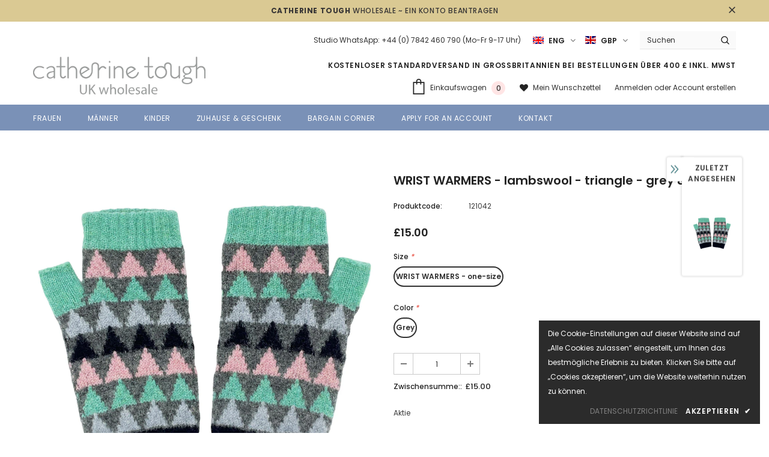

--- FILE ---
content_type: text/css
request_url: https://wholesale.catherinetough.co.uk/cdn/shop/t/5/assets/bss-lock-settings.css?v=110839582233147818171757081127
body_size: -529
content:
[id*=MainProduct]:has(.bss-lock-element) [id*=Quantity-Form]{cursor:not-allowed;opacity:.5;pointer-events:none}[id*=MainProduct]:has(.bss-lock-element) [id*=ProductSubmitButton]{cursor:not-allowed!important;opacity:.5!important;pointer-events:none!important}[id*=MainProduct]:has(.bss-lock-element) .shopify-payment-button{cursor:not-allowed!important;opacity:.5!important;pointer-events:none!important}.variant-item:has(.bss-lock-element) .variant-item__quantity{cursor:not-allowed!important;opacity:.5!important;pointer-events:none!important}.variant-item__price:has(.bss-lock-element) .variant-item__old-price{display:none}.product-item:has(.bss-lock-element) .product-form__submit{cursor:not-allowed!important;opacity:.5!important;pointer-events:none!important}.quickView:has(.bss-lock-element) .quantity__container{display:none}.quickView:has(.bss-lock-element) .product-form__submit{cursor:not-allowed!important;opacity:.5!important;pointer-events:none!important}.quickView:has(.bss-lock-element) .shopify-payment-button{cursor:not-allowed!important;opacity:.5!important;pointer-events:none!important}.quickView:has(.bss-lock-element) .productView-subtotal{display:none}.productView-container:has(.bss-lock-element) .productView-subtotal{display:none}.productView-container:has(.bss-lock-element) .quantity_selector{display:none}.productView-container:has(.bss-lock-element) .productView-buttons{cursor:not-allowed!important;opacity:.5!important;pointer-events:none!important}.bss-lock-hidden{display:none}script#bss-behavior-script{display:none!important}
/*# sourceMappingURL=/cdn/shop/t/5/assets/bss-lock-settings.css.map?v=110839582233147818171757081127 */


--- FILE ---
content_type: application/javascript; charset=utf-8
request_url: https://searchanise-ef84.kxcdn.com/templates.4E7C0Z3o3m.js
body_size: 2133
content:
Searchanise=window.Searchanise||{};Searchanise.templates={Platform:'shopify',StoreName:'Catherine Tough Wholesale',AutocompleteLayout:'multicolumn_new',AutocompleteStyle:'ITEMS_MULTICOLUMN_LIGHT_NEW',AutocompleteShowMoreLink:'Y',AutocompleteIsMulticolumn:'Y',AutocompleteTemplate:'<div class="snize-ac-results-content"><div class="snize-results-html" style="cursor:auto;" id="snize-ac-results-html-container"></div><div class="snize-ac-results-columns"><div class="snize-ac-results-column"><ul class="snize-ac-results-list" id="snize-ac-items-container-1"></ul><ul class="snize-ac-results-list" id="snize-ac-items-container-2"></ul><ul class="snize-ac-results-list" id="snize-ac-items-container-3"></ul><ul class="snize-ac-results-list snize-view-all-container"></ul></div><div class="snize-ac-results-column"><ul class="snize-ac-results-multicolumn-list" id="snize-ac-items-container-4"></ul></div></div></div>',AutocompleteMobileTemplate:'<div class="snize-ac-results-content"><div class="snize-mobile-top-panel"><div class="snize-close-button"><button type="button" class="snize-close-button-arrow"></button></div><form action="#" style="margin: 0px"><div class="snize-search"><input id="snize-mobile-search-input" autocomplete="off" class="snize-input-style snize-mobile-input-style"></div><div class="snize-clear-button-container"><button type="button" class="snize-clear-button" style="visibility: hidden"></button></div></form></div><ul class="snize-ac-results-list" id="snize-ac-items-container-1"></ul><ul class="snize-ac-results-list" id="snize-ac-items-container-2"></ul><ul class="snize-ac-results-list" id="snize-ac-items-container-3"></ul><ul id="snize-ac-items-container-4"></ul><div class="snize-results-html" style="cursor:auto;" id="snize-ac-results-html-container"></div><div class="snize-close-area" id="snize-ac-close-area"></div></div>',AutocompleteItem:'<li class="snize-product ${product_classes}" data-original-product-id="${original_product_id}" id="snize-ac-product-${product_id}"><a href="${autocomplete_link}" class="snize-item" draggable="false"><div class="snize-thumbnail"><img src="${image_link}" class="snize-item-image ${additional_image_classes}" alt="${autocomplete_image_alt}"></div><span class="snize-title">${title}</span><span class="snize-description">${description}</span>${autocomplete_product_code_html}${autocomplete_product_attribute_html}${autocomplete_prices_html}${reviews_html}<div class="snize-labels-wrapper">${autocomplete_in_stock_status_html}${autocomplete_product_discount_label}${autocomplete_product_tag_label}${autocomplete_product_custom_label}</div></a></li>',AutocompleteMobileItem:'<li class="snize-product ${product_classes}" data-original-product-id="${original_product_id}" id="snize-ac-product-${product_id}"><a href="${autocomplete_link}" class="snize-item"><div class="snize-thumbnail"><img src="${image_link}" class="snize-item-image ${additional_image_classes}" alt="${autocomplete_image_alt}"></div><div class="snize-product-info"><span class="snize-title">${title}</span><span class="snize-description">${description}</span>${autocomplete_product_code_html}${autocomplete_product_attribute_html}<div class="snize-ac-prices-container">${autocomplete_prices_html}</div><div class="snize-labels-wrapper">${autocomplete_in_stock_status_html}${autocomplete_product_discount_label}${autocomplete_product_tag_label}${autocomplete_product_custom_label}</div>${reviews_html}</div></a></li>',ResultsShow:'Y',ResultsStyle:'RESULTS_BIG_PICTURES_NEW',ResultsShowActionButton:'add_to_cart',ResultsFlipImageOnHover:'N',ResultsShowOptionVariants:'Y',ResultsUseAsNavigation:'templates',SmartNavigationDefaultSorting:'sales_amount:desc',ShowBestsellingSorting:'Y',ShowDiscountSorting:'Y',AutocompleteTagLabels:{"34970":{"label_id":34970,"product_tag":"new","format":"text","type":"text","text":"NEW","bg_color":"D6DDD2","text_color":"1B4179","image_type":"new","image_url":null,"position":null}},AutocompleteCustomLabels:{"34970":{"label_id":34970,"product_tag":"new","format":"text","type":"text","text":"NEW","bg_color":"D6DDD2","text_color":"1B4179","image_type":"new","image_url":null,"position":null}},ResultsTagLabels:{"34058":{"label_id":34058,"product_tag":"for test","format":"text","type":"text","text":"New","bg_color":"400A40","text_color":null,"image_type":"new","image_url":null,"position":"top-left"}},ResultsCustomLabels:{"34058":{"label_id":34058,"product_tag":"for test","format":"text","type":"text","text":"New","bg_color":"400A40","text_color":null,"image_type":"new","image_url":null,"position":"top-left"}},CategorySortingRule:"searchanise",ShopifyCurrency:'GBP',ShopifyMarketsSupport:'Y',ShopifyLocales:{"en":{"locale":"en","name":"English","primary":true,"published":true},"de":{"locale":"de","name":"German","primary":false,"published":true}},ShopifyRegionCatalogs:{"GB":["3523051581"],"SE":["64159805"],"PT":["64159805"],"PL":["64159805"],"NZ":["64159805"],"NO":["64159805"],"NL":["64159805"],"LU":["64159805"],"KR":["64159805"],"JP":["64159805"],"JE":["64159805"],"IT":["64159805"],"IE":["64159805"],"HU":["64159805"],"HK":["64159805"],"GR":["64159805"],"GI":["64159805"],"GG":["64159805"],"FR":["64159805"],"FI":["64159805"],"ES":["64159805"],"EE":["64159805"],"DK":["64159805"],"DE":["64159805"],"CZ":["64159805"],"CH":["64159805"],"CA":["64159805"],"BE":["64159805"],"AU":["64159805"],"AT":["64159805"],"AD":["64159805"],"US":["24819826749"]},ShowPriceOnlyForLoggedCustomer:'Y',PriceFormatSymbol:'£',PriceFormatBefore:'£',ColorsCSS:'.snize-ac-results .snize-description { color: #9D9D9D; }div.snize-ac-results.snize-ac-results-mobile .snize-description { color: #9D9D9D; }.snize-ac-results span.snize-discounted-price { color: #C1C1C1; }.snize-ac-results .snize-attribute { color: #9D9D9D; }.snize-ac-results .snize-sku { color: #9D9D9D; }.snize-ac-results.snize-new-design .snize-view-all-link { background-color: #7B91B7; }.snize-ac-results.snize-new-design .snize-nothing-found .snize-popular-suggestions-view-all-products-text { background-color: #7B91B7; }#snize-search-results-grid-mode span.snize-attribute { color: #888888; }#snize-search-results-list-mode span.snize-attribute { color: #888888; }#snize-search-results-grid-mode span.snize-sku { color: #888888; }#snize-search-results-list-mode span.snize-sku { color: #888888; }',CustomCSS:'.snize-product-out-of-stock .snize-view-product-button {  visibility: hidden;  position: relative;}.snize-product-out-of-stock .snize-view-product-button::after {  content: "Sold Out";  visibility: visible;  position: absolute;  inset: 0;  background: #000;  color: #fff;  display: flex;  align-items: center;  justify-content: center;  font-weight: 600;  cursor: not-allowed;}',CustomJS:'document.addEventListener(\'Searchanise.Loaded\',function(){(function($){$(document).on("Searchanise.ResultsUpdated",function(e,content){$(\'.snize-product\',content).each(function(){var productData=$(this).data(\'snize_item_data\');if(productData.quantity==0){$(\'.snize-view-product-button\',this).text(\'Sold Out\')}})})})(window.Searchanise.$)});document.addEventListener(\'Searchanise.Loaded\',function(){(function($){$(document).on("Searchanise.ResultsUpdated",function(e,container){$(\'.snize-product\',container).each(function(){let productCard=$(this);let productData=productCard.data(\'snize_item_data\');if(productData.collections.toLowerCase().includes(\'all socks\')&&($(\'.snize-add-to-cart-button\',productCard).length)){$(\'.snize-add-to-cart-button\',productCard).hide();if($(\'.snize-add-to-cart-new-button\',productCard).length)return;$(\'span.snize-overhidden\',productCard).append(`<button class="snize-button snize-action-button snize-button-shape-square snize-add-to-cart-new-button">${Searchanise.GetWidgets().options.LabelResultsAddToCart}</button>`);$(\'.snize-add-to-cart-new-button\',productCard).off().on(\'click touch\',function(e){e.preventDefault();let snizeNewButton=$(e.target);$.post(\'/cart/add.js\',$.param({quantity:3,id:productData.add_to_cart_id,}),null,\'json\').done(function(){$.getJSON(\'/cart.js\',function(cart_data){$(\'.cartCount\').text(cart_data.item_count).show()});snizeNewButton.text(Searchanise.GetWidgets().options.LabelResultsViewCart).addClass(\'size-button-view-cart snize-view-product-new-button\')})})}})});$(document).on("Searchanise.AddToCartSuccess",function(){$.getJSON(\'/cart.js\',function(cart_data){$(\'.cartCount\').text(cart_data.item_count).show()})})})(window.Searchanise.$)})'}

--- FILE ---
content_type: text/javascript; charset=utf-8
request_url: https://wholesale.catherinetough.co.uk/products/wrist-warmers-lambswool-triangle-grey-mint.js
body_size: 937
content:
{"id":7315794427965,"title":"WRIST WARMERS - lambswool - triangle - grey \u0026 mint","handle":"wrist-warmers-lambswool-triangle-grey-mint","description":"\u003cp data-mce-fragment=\"1\"\u003e\u003cspan data-mce-fragment=\"1\"\u003eThese luxuriously soft and practical wrist warmers, made from 100% Merino lambswool, are a must-have winter accessory.\u003c\/span\u003e\u003c\/p\u003e\n\u003cp data-mce-fragment=\"1\"\u003e\u003cstrong data-mce-fragment=\"1\"\u003eProduct detail\u003c\/strong\u003e\u003c\/p\u003e\n\u003cul data-mce-fragment=\"1\"\u003e\n\u003cli data-mce-fragment=\"1\"\u003ePractical for people on the go or working in a chilly office.\u003c\/li\u003e\n\u003cli data-mce-fragment=\"1\"\u003eGrey  and mint green multi-coloured triangle design\u003c\/li\u003e\n\u003cli data-mce-fragment=\"1\"\u003eKeep fingers free and wrists snug.\u003c\/li\u003e\n\u003cli data-mce-fragment=\"1\"\u003eSoft and cosy100%\u003cspan data-mce-fragment=\"1\"\u003e \u003c\/span\u003emerino\u003cspan data-mce-fragment=\"1\"\u003e \u003c\/span\u003elambswool - welfare-assured yarn\u003c\/li\u003e\n\u003cli data-mce-fragment=\"1\"\u003eMade in Scotland\u003c\/li\u003e\n\u003cli data-mce-fragment=\"1\"\u003eDesigned at our East London studio\u003cbr data-mce-fragment=\"1\"\u003e\u003cbr data-mce-fragment=\"1\"\u003e\n\u003c\/li\u003e\n\u003cli data-mce-fragment=\"1\"\u003e\n\u003cstrong data-mce-fragment=\"1\"\u003eFit:\u003c\/strong\u003e\u003cspan data-mce-fragment=\"1\"\u003e \u003c\/span\u003eone size fit. Top to bottom 19cm \/7.5\"  width when flat 9cm \/ 3.5\"\u003c\/li\u003e\n\u003c\/ul\u003e\n\u003cul data-mce-fragment=\"1\"\u003e\n\u003cli data-mce-fragment=\"1\"\u003e\n\u003cstrong data-mce-fragment=\"1\"\u003eWash Care:\u003c\/strong\u003e Hand wash at no higher than 30°C using a delicates detergent and fabric conditioner, spin, dry flat and steam iron to finish. They can also be dry-cleaned.\u003c\/li\u003e\n\u003c\/ul\u003e","published_at":"2024-04-24T14:42:33+01:00","created_at":"2024-04-24T10:44:44+01:00","vendor":"Catherine Tough","type":"wristwarmers","tags":["24 accessories","24 gloves womens","24 womens gloves","24new","colour lover","colourgroup:Grey","DOG LOVER","material:Lambswool","pattern:Pattern \u0026 Stripe","pattern:Triangles","status:Available Now","subtitle:Womens","type:Gloves","type:Lambswool Gloves"],"price":1500,"price_min":1500,"price_max":1500,"available":true,"price_varies":false,"compare_at_price":null,"compare_at_price_min":0,"compare_at_price_max":0,"compare_at_price_varies":false,"variants":[{"id":41253880594493,"title":"WRIST WARMERS - one-size \/ Grey","option1":"WRIST WARMERS - one-size","option2":"Grey","option3":null,"sku":"121042","requires_shipping":true,"taxable":true,"featured_image":null,"available":true,"name":"WRIST WARMERS - lambswool - triangle - grey \u0026 mint - WRIST WARMERS - one-size \/ Grey","public_title":"WRIST WARMERS - one-size \/ Grey","options":["WRIST WARMERS - one-size","Grey"],"price":1500,"weight":20,"compare_at_price":null,"inventory_quantity":13,"inventory_management":"shopify","inventory_policy":"deny","barcode":"","requires_selling_plan":false,"selling_plan_allocations":[]}],"images":["\/\/cdn.shopify.com\/s\/files\/1\/0814\/6675\/files\/LADIESWRISTWARMER-TRIANGLECLIFFMUNSELL_a6676c4b-28b8-4005-97a4-118d448f9527.jpg?v=1769702240","\/\/cdn.shopify.com\/s\/files\/1\/0814\/6675\/files\/ABI_GARDEN_-_WRIST_GREEN_TRIANGLE.jpg?v=1769702239","\/\/cdn.shopify.com\/s\/files\/1\/0814\/6675\/files\/WRIST_WARMERS_-_lambswool_-_triangle_-_grey_mint.jpg?v=1769702238"],"featured_image":"\/\/cdn.shopify.com\/s\/files\/1\/0814\/6675\/files\/LADIESWRISTWARMER-TRIANGLECLIFFMUNSELL_a6676c4b-28b8-4005-97a4-118d448f9527.jpg?v=1769702240","options":[{"name":"Size","position":1,"values":["WRIST WARMERS - one-size"]},{"name":"Color","position":2,"values":["Grey"]}],"url":"\/products\/wrist-warmers-lambswool-triangle-grey-mint","media":[{"alt":"Women's Grey \u0026 Mint Triangle Lambswool Wrist Warmers","id":67049253372284,"position":1,"preview_image":{"aspect_ratio":1.0,"height":2048,"width":2048,"src":"https:\/\/cdn.shopify.com\/s\/files\/1\/0814\/6675\/files\/LADIESWRISTWARMER-TRIANGLECLIFFMUNSELL_a6676c4b-28b8-4005-97a4-118d448f9527.jpg?v=1769702240"},"aspect_ratio":1.0,"height":2048,"media_type":"image","src":"https:\/\/cdn.shopify.com\/s\/files\/1\/0814\/6675\/files\/LADIESWRISTWARMER-TRIANGLECLIFFMUNSELL_a6676c4b-28b8-4005-97a4-118d448f9527.jpg?v=1769702240","width":2048},{"alt":"Women's Grey \u0026 Mint Triangle Lambswool Wrist Warmers","id":67049253405052,"position":2,"preview_image":{"aspect_ratio":1.0,"height":2048,"width":2048,"src":"https:\/\/cdn.shopify.com\/s\/files\/1\/0814\/6675\/files\/ABI_GARDEN_-_WRIST_GREEN_TRIANGLE.jpg?v=1769702239"},"aspect_ratio":1.0,"height":2048,"media_type":"image","src":"https:\/\/cdn.shopify.com\/s\/files\/1\/0814\/6675\/files\/ABI_GARDEN_-_WRIST_GREEN_TRIANGLE.jpg?v=1769702239","width":2048},{"alt":"Women's Grey \u0026 Mint Triangle Lambswool Wrist Warmers","id":67049253437820,"position":3,"preview_image":{"aspect_ratio":1.0,"height":2048,"width":2048,"src":"https:\/\/cdn.shopify.com\/s\/files\/1\/0814\/6675\/files\/WRIST_WARMERS_-_lambswool_-_triangle_-_grey_mint.jpg?v=1769702238"},"aspect_ratio":1.0,"height":2048,"media_type":"image","src":"https:\/\/cdn.shopify.com\/s\/files\/1\/0814\/6675\/files\/WRIST_WARMERS_-_lambswool_-_triangle_-_grey_mint.jpg?v=1769702238","width":2048}],"requires_selling_plan":false,"selling_plan_groups":[]}

--- FILE ---
content_type: text/javascript; charset=utf-8
request_url: https://wholesale.catherinetough.co.uk/products/wrist-warmers-lambswool-triangle-grey-mint.js
body_size: 1478
content:
{"id":7315794427965,"title":"WRIST WARMERS - lambswool - triangle - grey \u0026 mint","handle":"wrist-warmers-lambswool-triangle-grey-mint","description":"\u003cp data-mce-fragment=\"1\"\u003e\u003cspan data-mce-fragment=\"1\"\u003eThese luxuriously soft and practical wrist warmers, made from 100% Merino lambswool, are a must-have winter accessory.\u003c\/span\u003e\u003c\/p\u003e\n\u003cp data-mce-fragment=\"1\"\u003e\u003cstrong data-mce-fragment=\"1\"\u003eProduct detail\u003c\/strong\u003e\u003c\/p\u003e\n\u003cul data-mce-fragment=\"1\"\u003e\n\u003cli data-mce-fragment=\"1\"\u003ePractical for people on the go or working in a chilly office.\u003c\/li\u003e\n\u003cli data-mce-fragment=\"1\"\u003eGrey  and mint green multi-coloured triangle design\u003c\/li\u003e\n\u003cli data-mce-fragment=\"1\"\u003eKeep fingers free and wrists snug.\u003c\/li\u003e\n\u003cli data-mce-fragment=\"1\"\u003eSoft and cosy100%\u003cspan data-mce-fragment=\"1\"\u003e \u003c\/span\u003emerino\u003cspan data-mce-fragment=\"1\"\u003e \u003c\/span\u003elambswool - welfare-assured yarn\u003c\/li\u003e\n\u003cli data-mce-fragment=\"1\"\u003eMade in Scotland\u003c\/li\u003e\n\u003cli data-mce-fragment=\"1\"\u003eDesigned at our East London studio\u003cbr data-mce-fragment=\"1\"\u003e\u003cbr data-mce-fragment=\"1\"\u003e\n\u003c\/li\u003e\n\u003cli data-mce-fragment=\"1\"\u003e\n\u003cstrong data-mce-fragment=\"1\"\u003eFit:\u003c\/strong\u003e\u003cspan data-mce-fragment=\"1\"\u003e \u003c\/span\u003eone size fit. Top to bottom 19cm \/7.5\"  width when flat 9cm \/ 3.5\"\u003c\/li\u003e\n\u003c\/ul\u003e\n\u003cul data-mce-fragment=\"1\"\u003e\n\u003cli data-mce-fragment=\"1\"\u003e\n\u003cstrong data-mce-fragment=\"1\"\u003eWash Care:\u003c\/strong\u003e Hand wash at no higher than 30°C using a delicates detergent and fabric conditioner, spin, dry flat and steam iron to finish. They can also be dry-cleaned.\u003c\/li\u003e\n\u003c\/ul\u003e","published_at":"2024-04-24T14:42:33+01:00","created_at":"2024-04-24T10:44:44+01:00","vendor":"Catherine Tough","type":"wristwarmers","tags":["24 accessories","24 gloves womens","24 womens gloves","24new","colour lover","colourgroup:Grey","DOG LOVER","material:Lambswool","pattern:Pattern \u0026 Stripe","pattern:Triangles","status:Available Now","subtitle:Womens","type:Gloves","type:Lambswool Gloves"],"price":1500,"price_min":1500,"price_max":1500,"available":true,"price_varies":false,"compare_at_price":null,"compare_at_price_min":0,"compare_at_price_max":0,"compare_at_price_varies":false,"variants":[{"id":41253880594493,"title":"WRIST WARMERS - one-size \/ Grey","option1":"WRIST WARMERS - one-size","option2":"Grey","option3":null,"sku":"121042","requires_shipping":true,"taxable":true,"featured_image":null,"available":true,"name":"WRIST WARMERS - lambswool - triangle - grey \u0026 mint - WRIST WARMERS - one-size \/ Grey","public_title":"WRIST WARMERS - one-size \/ Grey","options":["WRIST WARMERS - one-size","Grey"],"price":1500,"weight":20,"compare_at_price":null,"inventory_quantity":13,"inventory_management":"shopify","inventory_policy":"deny","barcode":"","requires_selling_plan":false,"selling_plan_allocations":[]}],"images":["\/\/cdn.shopify.com\/s\/files\/1\/0814\/6675\/files\/LADIESWRISTWARMER-TRIANGLECLIFFMUNSELL_a6676c4b-28b8-4005-97a4-118d448f9527.jpg?v=1769702240","\/\/cdn.shopify.com\/s\/files\/1\/0814\/6675\/files\/ABI_GARDEN_-_WRIST_GREEN_TRIANGLE.jpg?v=1769702239","\/\/cdn.shopify.com\/s\/files\/1\/0814\/6675\/files\/WRIST_WARMERS_-_lambswool_-_triangle_-_grey_mint.jpg?v=1769702238"],"featured_image":"\/\/cdn.shopify.com\/s\/files\/1\/0814\/6675\/files\/LADIESWRISTWARMER-TRIANGLECLIFFMUNSELL_a6676c4b-28b8-4005-97a4-118d448f9527.jpg?v=1769702240","options":[{"name":"Size","position":1,"values":["WRIST WARMERS - one-size"]},{"name":"Color","position":2,"values":["Grey"]}],"url":"\/products\/wrist-warmers-lambswool-triangle-grey-mint","media":[{"alt":"Women's Grey \u0026 Mint Triangle Lambswool Wrist Warmers","id":67049253372284,"position":1,"preview_image":{"aspect_ratio":1.0,"height":2048,"width":2048,"src":"https:\/\/cdn.shopify.com\/s\/files\/1\/0814\/6675\/files\/LADIESWRISTWARMER-TRIANGLECLIFFMUNSELL_a6676c4b-28b8-4005-97a4-118d448f9527.jpg?v=1769702240"},"aspect_ratio":1.0,"height":2048,"media_type":"image","src":"https:\/\/cdn.shopify.com\/s\/files\/1\/0814\/6675\/files\/LADIESWRISTWARMER-TRIANGLECLIFFMUNSELL_a6676c4b-28b8-4005-97a4-118d448f9527.jpg?v=1769702240","width":2048},{"alt":"Women's Grey \u0026 Mint Triangle Lambswool Wrist Warmers","id":67049253405052,"position":2,"preview_image":{"aspect_ratio":1.0,"height":2048,"width":2048,"src":"https:\/\/cdn.shopify.com\/s\/files\/1\/0814\/6675\/files\/ABI_GARDEN_-_WRIST_GREEN_TRIANGLE.jpg?v=1769702239"},"aspect_ratio":1.0,"height":2048,"media_type":"image","src":"https:\/\/cdn.shopify.com\/s\/files\/1\/0814\/6675\/files\/ABI_GARDEN_-_WRIST_GREEN_TRIANGLE.jpg?v=1769702239","width":2048},{"alt":"Women's Grey \u0026 Mint Triangle Lambswool Wrist Warmers","id":67049253437820,"position":3,"preview_image":{"aspect_ratio":1.0,"height":2048,"width":2048,"src":"https:\/\/cdn.shopify.com\/s\/files\/1\/0814\/6675\/files\/WRIST_WARMERS_-_lambswool_-_triangle_-_grey_mint.jpg?v=1769702238"},"aspect_ratio":1.0,"height":2048,"media_type":"image","src":"https:\/\/cdn.shopify.com\/s\/files\/1\/0814\/6675\/files\/WRIST_WARMERS_-_lambswool_-_triangle_-_grey_mint.jpg?v=1769702238","width":2048}],"requires_selling_plan":false,"selling_plan_groups":[]}

--- FILE ---
content_type: application/javascript; charset=utf-8
request_url: https://searchanise-ef84.kxcdn.com/preload_data.4E7C0Z3o3m.js
body_size: 914
content:
window.Searchanise.preloadedSuggestions=['mens socks','fingerless gloves','triangle neck scarf','triangle scarf','fair isle','cashmere socks','silk sock','ankle socks grey','blue tit','sheep sock','lambswool knee high','organic cotton','cashmere sock','womens cotton socks','hot water bottle','hot water bottles','mountain sock','grey & mint','ankle sock silk','moss green','and grey slouch socks','unisex recycled','mini hearts case of 5 red & pink mix','socks pigeon mustard','lambswool and silk','slouch socks','be mustard','cat peach','mens dog','sausage dog','mens stag','long socks womens','long socks','lambswool boot sock','size 3 women socks','size 3 socks','kids gloves','orange socks','kids hat','womens stripe green','ankle sock block pink','striped sole orange','striped sole','stripe plum and navy','womens fair isle pink','stripe gloves green soft brown','stripe bordeaux','rib scarf blue','mens striped plum','mens mountains green','gloves grey red','gloves grey green','fair isle navy and ginger','gloves grey mint','gloves bordeaux','knee high lambswool and','gloves dusky pink','hat scarlet','hat beanie scarlet','ankle socks lambswool women\'s fair isle ginger/navy','ankle socks lambswool men\'s forest aniseed','ankle socks cotton women\'s pinstripe blue/peach','ankle socks cotton men\'s check grey/blue','ankle socks cotton men\'s pinstripe teal/ginger case size 3 8-11 uk blue','kids mitten','kids mitten lambswool stripe green kids age 2-4 years green','kids gloves stripe sea green & sienna kids age 5-8 years orange','green lambswool gloves','ribbed lambswool scarf','ankle socks lambswool women\'s sheep navy case size 3 4-7 uk navy','denim & peach lambswool fingerless gloves','grey & green lambswool gloves','grey and green gloves','green beanie','seaweed & peach','badger purple','spot soft green','ankle silk','ankle socks silk','ankle sock','navy & electric','slouch sock','badger sock','mountain socks','silk an','triangle scarves','green pelican','lambswool women\'s fair','scottie socks lambswool women\'s','pink hat','fair isle pink','dog red','ankle socks yellow','ankle socks','cat sock','pear green','lobster socks','hat beanie dark green','ankle socks lambswool men\'s fair isle green case size 3','ankle socks lambswool & silk women\'s dark green case size 3','yellow silk','lilac saffron','lilac & saffron','grey & brown','hot water','stripe blue','recycled silk blend','pink red','block ankle','block red-pink','block red-pink-mustard','wool knee socks stripe','mens copper crab','wide stripe scarf','womens gloves spot','mens badger','mens cube','mens fox','fingerless grey','glove stripe','cream socks','womens fingerless','block glove','women cow','green socks','sheep green','blue ankle','stripe denim and','moss green beanie','mens mountain','wrist spots','badger women','small spots pear','cross gloves','wrist warmers spot','kids bobble hat grey pink & yellow lambswool','beanie hat','individual sale','womens mountain','leg warmers','womens forest','ankle women','kids mittens fair isle blue lambswool','fox khaki','womens mountains','ankle socks cotton unisex marl blue/copper case size 3','lambswool scarf','bright blue fair isle','mini water bottle','red ankle','mens forest green','pink badger','mens hound'];

--- FILE ---
content_type: text/javascript; charset=utf-8
request_url: https://wholesale.catherinetough.co.uk/products/wrist-warmers-lambswool-triangle-grey-mint.js?_=1769752864531
body_size: 1052
content:
{"id":7315794427965,"title":"WRIST WARMERS - lambswool - triangle - grey \u0026 mint","handle":"wrist-warmers-lambswool-triangle-grey-mint","description":"\u003cp data-mce-fragment=\"1\"\u003e\u003cspan data-mce-fragment=\"1\"\u003eThese luxuriously soft and practical wrist warmers, made from 100% Merino lambswool, are a must-have winter accessory.\u003c\/span\u003e\u003c\/p\u003e\n\u003cp data-mce-fragment=\"1\"\u003e\u003cstrong data-mce-fragment=\"1\"\u003eProduct detail\u003c\/strong\u003e\u003c\/p\u003e\n\u003cul data-mce-fragment=\"1\"\u003e\n\u003cli data-mce-fragment=\"1\"\u003ePractical for people on the go or working in a chilly office.\u003c\/li\u003e\n\u003cli data-mce-fragment=\"1\"\u003eGrey  and mint green multi-coloured triangle design\u003c\/li\u003e\n\u003cli data-mce-fragment=\"1\"\u003eKeep fingers free and wrists snug.\u003c\/li\u003e\n\u003cli data-mce-fragment=\"1\"\u003eSoft and cosy100%\u003cspan data-mce-fragment=\"1\"\u003e \u003c\/span\u003emerino\u003cspan data-mce-fragment=\"1\"\u003e \u003c\/span\u003elambswool - welfare-assured yarn\u003c\/li\u003e\n\u003cli data-mce-fragment=\"1\"\u003eMade in Scotland\u003c\/li\u003e\n\u003cli data-mce-fragment=\"1\"\u003eDesigned at our East London studio\u003cbr data-mce-fragment=\"1\"\u003e\u003cbr data-mce-fragment=\"1\"\u003e\n\u003c\/li\u003e\n\u003cli data-mce-fragment=\"1\"\u003e\n\u003cstrong data-mce-fragment=\"1\"\u003eFit:\u003c\/strong\u003e\u003cspan data-mce-fragment=\"1\"\u003e \u003c\/span\u003eone size fit. Top to bottom 19cm \/7.5\"  width when flat 9cm \/ 3.5\"\u003c\/li\u003e\n\u003c\/ul\u003e\n\u003cul data-mce-fragment=\"1\"\u003e\n\u003cli data-mce-fragment=\"1\"\u003e\n\u003cstrong data-mce-fragment=\"1\"\u003eWash Care:\u003c\/strong\u003e Hand wash at no higher than 30°C using a delicates detergent and fabric conditioner, spin, dry flat and steam iron to finish. They can also be dry-cleaned.\u003c\/li\u003e\n\u003c\/ul\u003e","published_at":"2024-04-24T14:42:33+01:00","created_at":"2024-04-24T10:44:44+01:00","vendor":"Catherine Tough","type":"wristwarmers","tags":["24 accessories","24 gloves womens","24 womens gloves","24new","colour lover","colourgroup:Grey","DOG LOVER","material:Lambswool","pattern:Pattern \u0026 Stripe","pattern:Triangles","status:Available Now","subtitle:Womens","type:Gloves","type:Lambswool Gloves"],"price":1500,"price_min":1500,"price_max":1500,"available":true,"price_varies":false,"compare_at_price":null,"compare_at_price_min":0,"compare_at_price_max":0,"compare_at_price_varies":false,"variants":[{"id":41253880594493,"title":"WRIST WARMERS - one-size \/ Grey","option1":"WRIST WARMERS - one-size","option2":"Grey","option3":null,"sku":"121042","requires_shipping":true,"taxable":true,"featured_image":null,"available":true,"name":"WRIST WARMERS - lambswool - triangle - grey \u0026 mint - WRIST WARMERS - one-size \/ Grey","public_title":"WRIST WARMERS - one-size \/ Grey","options":["WRIST WARMERS - one-size","Grey"],"price":1500,"weight":20,"compare_at_price":null,"inventory_quantity":13,"inventory_management":"shopify","inventory_policy":"deny","barcode":"","requires_selling_plan":false,"selling_plan_allocations":[]}],"images":["\/\/cdn.shopify.com\/s\/files\/1\/0814\/6675\/files\/LADIESWRISTWARMER-TRIANGLECLIFFMUNSELL_a6676c4b-28b8-4005-97a4-118d448f9527.jpg?v=1769702240","\/\/cdn.shopify.com\/s\/files\/1\/0814\/6675\/files\/ABI_GARDEN_-_WRIST_GREEN_TRIANGLE.jpg?v=1769702239","\/\/cdn.shopify.com\/s\/files\/1\/0814\/6675\/files\/WRIST_WARMERS_-_lambswool_-_triangle_-_grey_mint.jpg?v=1769702238"],"featured_image":"\/\/cdn.shopify.com\/s\/files\/1\/0814\/6675\/files\/LADIESWRISTWARMER-TRIANGLECLIFFMUNSELL_a6676c4b-28b8-4005-97a4-118d448f9527.jpg?v=1769702240","options":[{"name":"Size","position":1,"values":["WRIST WARMERS - one-size"]},{"name":"Color","position":2,"values":["Grey"]}],"url":"\/products\/wrist-warmers-lambswool-triangle-grey-mint","media":[{"alt":"Women's Grey \u0026 Mint Triangle Lambswool Wrist Warmers","id":67049253372284,"position":1,"preview_image":{"aspect_ratio":1.0,"height":2048,"width":2048,"src":"https:\/\/cdn.shopify.com\/s\/files\/1\/0814\/6675\/files\/LADIESWRISTWARMER-TRIANGLECLIFFMUNSELL_a6676c4b-28b8-4005-97a4-118d448f9527.jpg?v=1769702240"},"aspect_ratio":1.0,"height":2048,"media_type":"image","src":"https:\/\/cdn.shopify.com\/s\/files\/1\/0814\/6675\/files\/LADIESWRISTWARMER-TRIANGLECLIFFMUNSELL_a6676c4b-28b8-4005-97a4-118d448f9527.jpg?v=1769702240","width":2048},{"alt":"Women's Grey \u0026 Mint Triangle Lambswool Wrist Warmers","id":67049253405052,"position":2,"preview_image":{"aspect_ratio":1.0,"height":2048,"width":2048,"src":"https:\/\/cdn.shopify.com\/s\/files\/1\/0814\/6675\/files\/ABI_GARDEN_-_WRIST_GREEN_TRIANGLE.jpg?v=1769702239"},"aspect_ratio":1.0,"height":2048,"media_type":"image","src":"https:\/\/cdn.shopify.com\/s\/files\/1\/0814\/6675\/files\/ABI_GARDEN_-_WRIST_GREEN_TRIANGLE.jpg?v=1769702239","width":2048},{"alt":"Women's Grey \u0026 Mint Triangle Lambswool Wrist Warmers","id":67049253437820,"position":3,"preview_image":{"aspect_ratio":1.0,"height":2048,"width":2048,"src":"https:\/\/cdn.shopify.com\/s\/files\/1\/0814\/6675\/files\/WRIST_WARMERS_-_lambswool_-_triangle_-_grey_mint.jpg?v=1769702238"},"aspect_ratio":1.0,"height":2048,"media_type":"image","src":"https:\/\/cdn.shopify.com\/s\/files\/1\/0814\/6675\/files\/WRIST_WARMERS_-_lambswool_-_triangle_-_grey_mint.jpg?v=1769702238","width":2048}],"requires_selling_plan":false,"selling_plan_groups":[]}